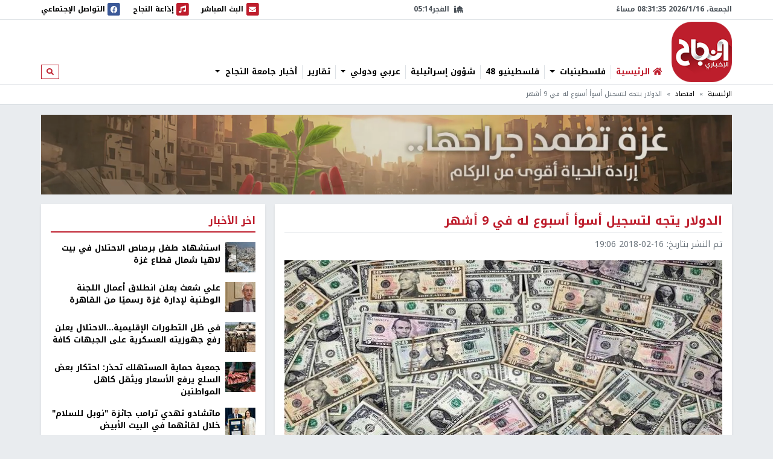

--- FILE ---
content_type: text/html; charset=utf-8
request_url: https://nn.najah.edu/news/Economy/2018/02/16/99896/
body_size: 12186
content:
<!DOCTYPE html>


<html lang="ar" dir="rtl">
<head>
    <meta charset="utf-8">
    <meta http-equiv="X-UA-Compatible" content="IE=edge">
    <meta name="viewport" content="width=device-width, initial-scale=1">
    
    
    
    
    <link rel="preconnect" href="//assets.nn.ps">
    <link rel="preconnect" href="//www.google-analytics.com">
    
    <link rel="preconnect" href="//rum-static.pingdom.net">
    <link rel="preconnect" href="//fonts.googleapis.com">



    <link rel="stylesheet" href="//fonts.googleapis.com/earlyaccess/notokufiarabic.css">
    <link rel="stylesheet" href="//fonts.googleapis.com/earlyaccess/notonaskharabic.css">

    
    <link rel="canonical" href="https://nn.najah.edu/news/Economy/2018/02/16/99896/" />



    <meta name="description" content="يتجه الدولار نحو أكبر خسارة أسبوعية في تسعة أشهر، رغم ارتفاعه خلال تعاملات اليوم الجمعة من أدنى مستوى له في أكثر من ثلاثة أعوام. ويعزو الخبراء تذبذب الدولار لعوامل مختلفة من بينها المخاوف من أن واشنطن قد تتبع استراتيجية خفض..." />
    <meta name="keywords" content="الدولار الامريكي" /> 
    <!-- Schema.org markup for Google+ -->
    
    

    <!-- Twitter Card data -->
    <meta name="twitter:card" content="summary_large_image">
    <meta name="twitter:site" content="@ANajahUni">
    <meta name="twitter:title" content="الدولار يتجه لتسجيل أسوأ أسبوع له في 9 أشهر">
    <meta name="twitter:description" content="يتجه الدولار نحو أكبر خسارة أسبوعية في تسعة أشهر، رغم ارتفاعه خلال تعاملات اليوم الجمعة من أدنى مستوى له في أكثر من ثلاثة أعوام. ويعزو الخبراء تذبذب الدولار لعوامل مختلفة من بينها المخاوف من أن واشنطن قد تتبع استراتيجية خفض...">
    <meta name="twitter:creator" content="@ANajahUni">
    <!-- Twitter summary card with large image must be at least 280x150px -->
    
        
		<meta name="twitter:image:src" content="https://assets.nn.najah.edu/CACHE/images/uploads/weblog/2018/02/16/5a86f635d43750c2728b45ac/854879c463345f36da35b590ac740450.jpg">
		<meta property="og:image" content="https://assets.nn.najah.edu/CACHE/images/uploads/weblog/2018/02/16/5a86f635d43750c2728b45ac/854879c463345f36da35b590ac740450.jpg" />
		<meta property="og:image:secure_url" content="https://assets.nn.najah.edu/CACHE/images/uploads/weblog/2018/02/16/5a86f635d43750c2728b45ac/854879c463345f36da35b590ac740450.jpg" />
		<meta property="og:image:width" content="1200" /> 
		<meta property="og:image:height" content="800" />
	

    <!-- Open Graph data -->
    <meta property="og:title" content="الدولار يتجه لتسجيل أسوأ أسبوع له في 9 أشهر" />
    <meta property="og:type" content="article" />
    <meta property="og:url" content="https://nn.najah.edu/news/Economy/2018/02/16/99896/" />
    <meta property="og:description" content="يتجه الدولار نحو أكبر خسارة أسبوعية في تسعة أشهر، رغم ارتفاعه خلال تعاملات اليوم الجمعة من أدنى مستوى له في أكثر من ثلاثة أعوام. ويعزو الخبراء تذبذب الدولار لعوامل مختلفة من بينها المخاوف من أن واشنطن قد تتبع استراتيجية خفض..." />
    <meta property="og:site_name" content="النجاح الإخباري" />
    <meta property="article:published_time" content="2018-02-16T19:06:24+02:00" />
    <meta property="article:modified_time" content="2018-02-16T19:06:24+02:00" />




    <title>الدولار يتجه لتسجيل أسوأ أسبوع له في 9 أشهر</title>
    
    <link type="text/css" href="/static/css/bundle_7f1615f92b91aa6b8c91.rtl.css" rel="stylesheet" />
    
    
    

<style>
	#local_elections {
		transition-property: color;
		transition-timing-function: cubic-bezier(0.4, 0, 0.2, 1);
		transition-duration: 150ms;

	}
</style>

    <link rel="apple-touch-icon" sizes="57x57" href="/static/weblog/img/favicon2/apple-icon-57x57.png">
    <link rel="apple-touch-icon" sizes="60x60" href="/static/weblog/img/favicon2/apple-icon-60x60.png">
    <link rel="apple-touch-icon" sizes="72x72" href="/static/weblog/img/favicon2/apple-icon-72x72.png">
    <link rel="apple-touch-icon" sizes="76x76" href="/static/weblog/img/favicon2/apple-icon-76x76.png">
    <link rel="apple-touch-icon" sizes="114x114" href="/static/weblog/img/favicon2/apple-icon-114x114.png">
    <link rel="apple-touch-icon" sizes="120x120" href="/static/weblog/img/favicon2/apple-icon-120x120.png">
    <link rel="apple-touch-icon" sizes="144x144" href="/static/weblog/img/favicon2/apple-icon-144x144.png">
    <link rel="apple-touch-icon" sizes="152x152" href="/static/weblog/img/favicon2/apple-icon-152x152.png">
    <link rel="apple-touch-icon" sizes="180x180" href="/static/weblog/img/favicon2/apple-icon-180x180.png">
    <link rel="icon" type="image/png" sizes="192x192" href="/static/weblog/img/favicon2/android-icon-192x192.png">
    <link rel="icon" type="image/png" sizes="32x32" href="/static/weblog/img/favicon2/favicon-32x32.png">
    <link rel="icon" type="image/png" sizes="96x96" href="/static/weblog/img/favicon2/favicon-96x96.png">
    <link rel="icon" type="image/png" sizes="16x16" href="/static/weblog/img/favicon2/favicon-16x16.png">
    <link rel="manifest" href="/static/weblog/img/favicon2/manifest.json">
    <meta name="msapplication-TileColor" content="#ffffff">
    <meta name="msapplication-TileImage" content="/static/weblog/img/favicon2/ms-icon-144x144.png">
    <meta name="theme-color" content="#ffffff">
    
    
    
    
    
    

<link rel="manifest" href="/push/manifest.json" />


<!-- <input type="hidden" name="csrfmiddlewaretoken" value="6QP5yWpfNvHtS6nJRpSM0ZUo1DuBrO34iRNsQeRj028JhtJUvtRyU4rQSaJqWjxy"> -->
<script type="aba9d36c3d02ed22432680f2-text/javascript">
    var django_infopush_js_dynamic_vars = {
        vapid_public_key: "BKCaMjGoOmLPO8oI4ipkrSqpU4uDaAVcxpUnA1-9QRIighnQLuvV_Z0ZiB5oeEGQgjbcXVpmcdWcglDgJgE7UXY",
        save_url: "/push/save/",
        deactivate_url: "/push/deactivate/",
        on_button_label: "Turn push notifications on",
        off_button_label: "Turn push notifications off"
    };
</script>
<script defer type="aba9d36c3d02ed22432680f2-text/javascript" src="/static/push/js/jstz.min.js?1" charset="utf-8"></script>
<script defer type="aba9d36c3d02ed22432680f2-text/javascript" src="/static/push/js/push.js?56" charset="utf-8"></script>

    

</head>
<body class="weblog theme-light ">
	






<form class="form-inline search-form d-none d-lg-block" action="/search/" method="get">
    <div id="modal-search" class="modal fade page-model modal-fullscreen" tabindex="-1" role="dialog">
      <div class="modal-dialog" role="document">
        <div class="modal-content">
          <div class="modal-header d-flex justify-content-between align-items-center">
            <h5 class="modal-title">ابحث</h5>
            <button type="button" class="close" data-dismiss="modal" aria-label="Close">
              <span aria-hidden="true">&times;</span>
            </button>
          </div>
          <div class="modal-body">
            <input type="text" name="q" class="form-control form-control-lg w-100" placeholder="ابحث" area-labelledby="search_form_label">
          </div>
          <div class="modal-footer">
            <button type="button" class="btn btn-secondary" data-dismiss="modal">الغاء</button>
            <button type="button" class="btn btn-primary">ابحث</button>
          </div>
        </div>
      </div>
    </div>
</form>

<div id="canvas">

    
    
    
    
        
        <div class="topbar border-bottom" id="topbar">
            
            <div id="widgets_bar" class="py-1 widgets-bar d-print-none">
                <div class="container">
                    <div class="d-flex justify-content-between align-items-center">
                        <div class="d-none d-lg-flex justify-content-start align-items-center">
                            <div id="nnpsClockDisplay"></div>
                        </div>
                        <div id="prayerTimes"  class="d-none d-lg-flex justify-content-center align-items-center" data-toggle="tooltip" data-placement="bottom" data-html="true" title="-">
                            <i class="fas fa-mosque mr-2"></i>
                            <div id="nextPrayerWrapper"><span id="nextPrayerTimeLabel"></span><span id="nextPrayerTime"></span></div>
                        </div>
			
			
                        <div class="d-flex justify-content-end align-items-center">
							
                            <a class="d-flex align-items-center" href="/nbc/live/" title="البث المباشر">
                                <span class="fa-stack text-primary">
                                  <i class="fas fa-square fa-stack-2x"></i>
                                  <i class="fas fa-envelope fa-stack-1x fa-inverse"></i>
                                </span>
                                <span class="d-none d-xl-inline"> البث المباشر</span><span class="sr-only sr-only-focusable">البث المباشر</span>
                            </a>
							



                            <a class="d-flex align-items-center ml-1 ml-lg-3" href="/najahfm/">
                                <span class="fa-stack text-primary">
                                  <i class="fas fa-square fa-stack-2x"></i>
                                  <i class="fas fa-music fa-stack-1x fa-inverse"></i>
                                </span>
                                <span class="d-none d-xl-inline"> إذاعة النجاح</span><span class="sr-only sr-only-focusable">إذاعة النجاح</span>
                            </a>
                            <a class="d-flex align-items-center ml-1 ml-lg-3" href="/social-media/">
                                <div id="socialLinkCarousel" class="carousel slide carousel-fade" data-ride="carousel" data-pause="false" data-interval="1000" style="width:29.61px;">
                                    <div class="carousel-inner">
                                        <div class="carousel-item link-facebook active">
                                            <span class="fa-stack">
                                              <i class="fas fa-square fa-stack-2x"></i>
                                              <i class="fab fa-facebook fa-stack-1x fa-inverse"></i>
                                            </span>
                                        </div>
                                        <div class="carousel-item link-twitter">
                                            <span class="fa-stack">
                                              <i class="fas fa-square fa-stack-2x"></i>
                                              <i class="fab fa-twitter fa-stack-1x fa-inverse"></i>
                                            </span>
                                        </div>
                                        <div class="carousel-item link-instagram">
                                            <span class="fa-stack">
                                              <i class="fas fa-square fa-stack-2x"></i>
                                              <i class="fab fa-instagram fa-stack-1x fa-inverse"></i>
                                            </span>
                                        </div>
                                        <div class="carousel-item link-youtube">
                                            <span class="fa-stack">
                                              <i class="fas fa-square fa-stack-2x"></i>
                                              <i class="fab fa-youtube fa-stack-1x fa-inverse"></i>
                                            </span>
                                        </div>
                                        <div class="carousel-item link-vimeo">
                                            <span class="fa-stack">
                                              <i class="fas fa-square fa-stack-2x"></i>
                                              <i class="fab fa-vimeo fa-stack-1x fa-inverse"></i>
                                            </span>
                                        </div>
                                    </div>
                                </div>
                                <div class="d-none d-lg-inline">
                                    التواصل الإجتماعي
                                </div>
                            </a>
                            <a class="text-red navbar-offcanvas-toggler ml-1 ml-lg-3 d-lg-none" href="#" data-toggle="offcanvas"
                                data-target="#navbarSupportedContent"
                                aria-controls="navbarSupportedContent" aria-expanded="false" aria-label="Toggle navigation">
                                <span class="fa-stack text-primary">
                                  <i class="fas fa-square fa-stack-2x"></i>
                                  <i class="fas fa-bars fa-stack-1x fa-inverse"></i>
                                </span>
                            </a>
                        </div>
                    </div>
                </div>
            </div>       
            <div class="container logo-container">
                <div class="d-flex flex-wrap justify-content-between align-items-center">
                    <div class="order-0 order-lg-0 d-flex justify-content-start align-items-center">
                       <a class="d-block logo order-0 order-lg-0" href="/" class="logo">النجاح الإخباري</a> 
		       
                        
                        
                    </div>
					
					<nav id="main_navbar" class="navbar navbar-expand-lg navbar-light navbar-weblog navbar-offcanvas align-self-end flex-fill ml-3 px-0 border-0">
						<div class="navbar-collapse offcanvas-collapse" id="navbarSupportedContent">
							<ul class="navbar-nav mr-auto">
								<li class="nav-item">
									<a href="/" class="nav-link" title="الرئيسية"><i class="fas fa-home text-primary"></i> <span class="text-primary">الرئيسية</span></a></li>
								
    
    	
        <li class="nav-item dropdown">
		<a href="#" class="nav-link dropdown-toggle" aria-haspopup="true" id="navitem-140440432993112" data-toggle="dropdown">
		    
		    فلسطينيات
		    
            </a>
            
                <div class="dropdown-menu" aria-labelledby="navitem-140440432993112">
                    <a class="dropdown-item" href="/news/Palestine/" >فلسطينيات</a>
                    <div class="dropdown-divider"></div>
                    


    <a class="dropdown-item" href="/news/Policy/" >&larr; سياسة</a>

    <a class="dropdown-item" href="/news/mhfzt/" >&larr; محافظات</a>


                </div>
            
        </li>
    
    	
        <li class="nav-item">
		<a href="/news/flstynyo-48/" class="nav-link">
		    
		    فلسطينيو 48
		    
            </a>
            
        </li>
    
    	
        <li class="nav-item">
		<a href="/news/israil/" class="nav-link">
		    
		    شؤون إسرائيلية
		    
            </a>
            
        </li>
    
    	
        <li class="nav-item dropdown">
		<a href="#" class="nav-link dropdown-toggle" aria-haspopup="true" id="navitem-140440433190952" data-toggle="dropdown">
		    
		    عربي ودولي
		    
            </a>
            
                <div class="dropdown-menu" aria-labelledby="navitem-140440433190952">
                    <a class="dropdown-item" href="/news/Arab_international/" >عربي ودولي</a>
                    <div class="dropdown-divider"></div>
                    


    <a class="dropdown-item" href="/news/international/" >&larr; شؤون دولية</a>

    <a class="dropdown-item" href="/news/Arabic/" >&larr; شؤون عربية</a>


                </div>
            
        </li>
    
    	
        <li class="nav-item">
		<a href="/news/Report-1/" class="nav-link">
		    
		    تقارير
		    
            </a>
            
        </li>
    
    	
        <li class="nav-item dropdown">
		<a href="#" class="nav-link dropdown-toggle" aria-haspopup="true" id="navitem-140440430606712" data-toggle="dropdown">
		    
		    أخبار جامعة النجاح
		    
            </a>
            
                <div class="dropdown-menu" aria-labelledby="navitem-140440430606712">
                    <a class="dropdown-item" href="/news/Alnajah/" >أخبار جامعة النجاح</a>
                    <div class="dropdown-divider"></div>
                    


    <a class="dropdown-item" href="/news/Alnajah-news/" >&larr; أخبار جامعة النجاح</a>


                </div>
            
        </li>
    

							</ul>
							<form class="form-inline form-navbar-search d-none d-lg-inline-block">
								<button class="btn btn-outline-primary btn-sm" type="button" data-toggle="modal" data-target="#modal-search">
									<i class="fas fa-search"></i><span class="sr-only sr-only-focusable">ابحث</span>
								</button>
							</form>
						</div>
					</nav>                
					
                    
                        
<div data-django-ads-zone="(1) header" data-django-ads-extra-classes="mt-lg-0 order-3 order-lg-1 d-print-none"></div>


                    








                </div>
            </div>
            
                
                
                    <div class="breadcrumb-wrapper border-top">
                        <div class="container d-print-none">
                            

<nav aria-label="breadcrumb" role="navigation">
    <ol class="breadcrumb small">
        
            
                <li class="breadcrumb-item"><a href="/">الرئيسية</a></li>
            
        
            
                <li class="breadcrumb-item"><a href="/news/Economy/">اقتصاد</a></li>
            
        
            
                <li class="breadcrumb-item active">الدولار يتجه لتسجيل أسوأ أسبوع له في 9 أشهر</li>
            
        
    </ol>
</nav>

                        </div>
                    </div>
                
                
            
            </div>
        </div>
        
        
        
        <div class="container d-print-none">
            


        </div>
        <div class="page pt-3">
            
            
                
                    <div class="container d-flex jusitfy-content-start align-items-stretch mb-3">
                        <div class="flex-grow-1">
							<video autoplay loop muted inline class="d-block w-100">
                                
								<source src="/static/gaza_2024.mp4" type="video/mp4">
								
                                
							</video>
                        </div>
                        
                        
                </div>
                
            
            
            
                <div class="container">
                    
    
    <div class="row">
        <div class="col-md-16 print-full-width">
            <div itemscope itemtype="http://schema.org/Article" class="content-wrapper mb-3">
                <meta itemprop="url" content="https://nn.najah.edu/news/Economy/2018/02/16/99896/">
                <meta itemprop="description" content="يتجه الدولار نحو أكبر خسارة أسبوعية في تسعة أشهر، رغم ارتفاعه خلال تعاملات اليوم الجمعة من أدنى مستوى له في أكثر من ثلاثة أعوام. ويعزو الخبراء تذبذب الدولار لعوامل مختلفة من بينها المخاوف من أن واشنطن قد تتبع استراتيجية خفض...">
				
					
<h1 itemprop="name" class="content-title mb-2 pb-2">الدولار يتجه لتسجيل أسوأ أسبوع له في 9 أشهر</h1>
<div class="mb-3"><ul class="list-inline text-muted small margin-b-0"><li class="list-inline-item">تم النشر بتاريخ: <span itemprop="datePublished" content="2018-02-16 19:06" class="date-info ltr-wrapper">2018-02-16 19:06</span></li></ul></div>

				
				
					

    <div class="post-thumbnail text-center mb-2">
        
        <img itemprop="image" src="https://assets.nn.najah.edu/CACHE/images/uploads/weblog/2018/02/16/5a86f635d43750c2728b45ac/c6e1b743d41d127d68666a0eb3b8ca27.jpg" class="post-thumbnail-img img-fluid w-100" alt="الدولار يتجه لتسجيل أسوأ أسبوع له في 9 أشهر" />
    </div>
    


				
				
					

    
        <div class="pt-2 pb-2 d-print-none social-buttons-wrapper">
            <a title="Share on Facebook" target="_blank" rel="noreferrer" class="btn-ss btn-ss-facebook" href="https://www.facebook.com/sharer.php?u=https%3A%2F%2Fnn.najah.edu%2F252W%2F"><i class="fab fa-facebook"></i></a>
            <a title="Share on Google Plus" target="_blank" rel="noreferrer" class="btn-ss btn-ss-googleplus" href="https://plus.google.com/share?url=https%3A//nn.najah.edu/252W/"><i class="fab fa-google-plus"></i></a>
            <a title="Share on Twitter" target="_blank" rel="noreferrer" class="btn-ss btn-ss-twitter" href="https://twitter.com/share?url=https%3A%2F%2Fnn.najah.edu%2F252W%2F&amp;text=%D8%A7%D9%84%D8%AF%D9%88%D9%84%D8%A7%D8%B1%20%D9%8A%D8%AA%D8%AC%D9%87%20%D9%84%D8%AA%D8%B3%D8%AC%D9%8A%D9%84%20%D8%A3%D8%B3%D9%88%D8%A3%20%D8%A3%D8%B3%D8%A8%D9%88%D8%B9%20%D9%84%D9%87%20%D9%81%D9%8A%209%20%D8%A3%D8%B4%D9%87%D8%B1"><i class="fab fa-twitter"></i></a>
            <a title="Share on Pinterest" class="btn-ss btn-ss-pinterest" href="javascript:void((function()%7Bvar%20e=document.createElement('script');e.setAttribute('type','text/javascript');e.setAttribute('charset','UTF-8');e.setAttribute('src','https://assets.pinterest.com/js/pinmarklet.js?r='+Math.random()*99999999);document.body.appendChild(e)%7D)());"><i class="fab fa-pinterest"></i></a>
            <a title="Share on WhatsApp" class="btn-ss btn-ss-whatsapp" href="whatsapp://send?text=%D8%A7%D9%84%D8%AF%D9%88%D9%84%D8%A7%D8%B1%20%D9%8A%D8%AA%D8%AC%D9%87%20%D9%84%D8%AA%D8%B3%D8%AC%D9%8A%D9%84%20%D8%A3%D8%B3%D9%88%D8%A3%20%D8%A3%D8%B3%D8%A8%D9%88%D8%B9%20%D9%84%D9%87%20%D9%81%D9%8A%209%20%D8%A3%D8%B4%D9%87%D8%B1https%3A%2F%2Fnn.najah.edu%2F252W%2F"><i class="fab fa-whatsapp"></i></a>
            <a title="Print" class="btn-ss btn-ss-print" href="javascript:;" onclick="if (!window.__cfRLUnblockHandlers) return false; window.print()" data-cf-modified-aba9d36c3d02ed22432680f2-=""><i class="fas fa-print"></i></a>
            
        </div>
    


				
                
				
					
<div class="content-body">
    
    <div class="my-3">
        
<div data-django-ads-zone="(9) content_top" data-django-ads-extra-classes=""></div>


    </div>
    <div itemprop="articleBody" class="content post-content">
        <p dir="RTL" style="margin-left:0cm; margin-right:0cm; text-align:right"><span class="text-primary"><b>النجاح الإخباري - </b></span>يتجه الدولار نحو أكبر خسارة أسبوعية في تسعة أشهر، رغم ارتفاعه خلال تعاملات اليوم الجمعة من أدنى مستوى له في أكثر من ثلاثة أعوام.</p>
<p dir="RTL" style="margin-left:0cm; margin-right:0cm; text-align:right">ويعزو الخبراء تذبذب الدولار لعوامل مختلفة من بينها المخاوف من أن واشنطن قد تتبع استراتيجية خفض الدولار بهدف تحفيز صادراتها، إلى جانب تآكل عائد العملة في وقت تقلص فيه بعض الدول التيسير النقدي.</p>
<p dir="RTL" style="margin-left:0cm; margin-right:0cm; text-align:right">وبينما، انخفضت عوائد سندات الخزانة الأمريكية دون مستوى 2.9 بالمئة يومالجمعة، ارتفع الدولار ليربح مؤشره 0.3 بالمئة، وانخفض اليورو دون 1.25 دولار من أعلى مستوى في ثلاث سنوات.</p>
<p dir="RTL" style="margin-left:0cm; margin-right:0cm; text-align:right">ويتجه مؤشر الدولار، الذي يقيس أداء العملة الأمريكية أمام سلة عملات أجنبية، لتسجيل انخفاض 1.8 بالمئة في أسبوع، ما يعد أكبر انخفاض له منذ مايو/أيار 2017.</p>
    </div>
    <div class="my-3">
        
<div data-django-ads-zone="(10) content_below" data-django-ads-extra-classes=""></div>


    </div>
</div>   
<dl>
    <dt>رابط قصير</dt>
    
        <dd><a href="https://nn.najah.edu/252W/" title="الدولار يتجه لتسجيل أسوأ أسبوع له في 9 أشهر" rel="nofollow" class="ltr-wrapper with-copy-btn">https://nn.najah.edu/252W/</a></dd>
    
    
    
        
            <dt>الكلمات المفتاحية</dt>
            <dd>
                <div class="keywords-wrapper d-flex justify-content-start align-items-center"><a class="keyword border border-dark text-dark py-2 px-3 mr-2"
                               href="/keyword/ldwlr-lmryky/"
                               title="الدولار الامريكي"
                            >

                                الدولار الامريكي
                            </a></div>
            </dd>
        
    
    
</dl>
 <hr class="mb-5"/>


				











            </div>
			
				


    
    


			
			<div id="prevArticleId" data-id="99816"></div>
			<div id="prevArticleAnchor"></div>
        </div>
        <div class="col-md-8 d-print-none">
            










<div class="content-sidebar d-print-none">
    
<div data-django-ads-zone="(11) sidebar_top" data-django-ads-extra-classes=""></div>


    <div class="block block-red mb-3">
        <div class="block-header">
            <h2 class="block-title"><span>اخر الأخبار</span></h2>
        </div>
        <div class="block-body">
            
            
                
    <div class="media pb-2 mb-2 border-bottom">
        <div class="mr-2">
            <a href="/news/Palestine/2026/01/16/546031/" title="استشهاد طفل برصاص الاحتلال في بيت لاهيا شمال قطاع غزة">
                
                    
                        
                        <img src="https://assets.nn.najah.edu/CACHE/images/uploads/weblog/2026/01/16/14e54ecd3ca89567ebf0e2a7f5a9de9f/4bc4e4497cdb38c2aa27b06906fa7411.jpg" class="media-object img-fluid" alt="استشهاد طفل برصاص الاحتلال في بيت لاهيا شمال قطاع غزة" rel="preload" as="image" />
                    
                
            </a>
        </div>
        <div class="media-body">
            <div class="media-meta">
                <a class="media-title" href="/news/Palestine/2026/01/16/546031/" title="استشهاد طفل برصاص الاحتلال في بيت لاهيا شمال قطاع غزة" class="post-teaser-title">استشهاد طفل برصاص الاحتلال في بيت لاهيا شمال قطاع غزة</a>
            </div>
        </div>
    </div>
            
                
    <div class="media pb-2 mb-2 border-bottom">
        <div class="mr-2">
            <a href="/news/Gaza/2026/01/16/546034/" title="علي شعث يعلن انطلاق أعمال اللجنة الوطنية لإدارة غزة رسميًا من القاهرة">
                
                    
                        
                        <img src="https://assets.nn.najah.edu/CACHE/images/uploads/weblog/2026/01/16/lucswidvat_1768568444/22b818fc3fae83d2dfa2eda12914479e.jpg" class="media-object img-fluid" alt="علي شعث يعلن انطلاق أعمال اللجنة الوطنية لإدارة غزة رسميًا من القاهرة" rel="preload" as="image" />
                    
                
            </a>
        </div>
        <div class="media-body">
            <div class="media-meta">
                <a class="media-title" href="/news/Gaza/2026/01/16/546034/" title="علي شعث يعلن انطلاق أعمال اللجنة الوطنية لإدارة غزة رسميًا من القاهرة" class="post-teaser-title">علي شعث يعلن انطلاق أعمال اللجنة الوطنية لإدارة غزة رسميًا من القاهرة</a>
            </div>
        </div>
    </div>
            
                
    <div class="media pb-2 mb-2 border-bottom">
        <div class="mr-2">
            <a href="/news/israil/2026/01/16/546037/" title="في ظل التطورات الإقليمية...الاحتلال يعلن رفع جهوزيته العسكرية على الجبهات كافة">
                
                    
                        
                        <img src="https://assets.nn.najah.edu/CACHE/images/uploads/weblog/2026/01/16/doc-34r89fe-1715970343/ade2b97b4e79e8b256fc7c5e3eba55e1.jpg" class="media-object img-fluid" alt="في ظل التطورات الإقليمية...الاحتلال يعلن رفع جهوزيته العسكرية على الجبهات كافة" rel="preload" as="image" />
                    
                
            </a>
        </div>
        <div class="media-body">
            <div class="media-meta">
                <a class="media-title" href="/news/israil/2026/01/16/546037/" title="في ظل التطورات الإقليمية...الاحتلال يعلن رفع جهوزيته العسكرية على الجبهات كافة" class="post-teaser-title">في ظل التطورات الإقليمية...الاحتلال يعلن رفع جهوزيته العسكرية على الجبهات كافة</a>
            </div>
        </div>
    </div>
            
                
    <div class="media pb-2 mb-2 border-bottom">
        <div class="mr-2">
            <a href="/news/Report-1/2026/01/16/546043/" title="جمعية حماية المستهلك تحذر: احتكار بعض السلع يرفع الأسعار ويثقل كاهل المواطنين">
                
                    
                        
                        <img src="https://assets.nn.najah.edu/CACHE/images/uploads/weblog/2026/01/16/00000000000000000000002030/1cc6b4054ade6506691067df5bc106f2.jpeg" class="media-object img-fluid" alt="جمعية حماية المستهلك تحذر: احتكار بعض السلع يرفع الأسعار ويثقل كاهل المواطنين" rel="preload" as="image" />
                    
                
            </a>
        </div>
        <div class="media-body">
            <div class="media-meta">
                <a class="media-title" href="/news/Report-1/2026/01/16/546043/" title="جمعية حماية المستهلك تحذر: احتكار بعض السلع يرفع الأسعار ويثقل كاهل المواطنين" class="post-teaser-title">جمعية حماية المستهلك تحذر: احتكار بعض السلع يرفع الأسعار ويثقل كاهل المواطنين</a>
            </div>
        </div>
    </div>
            
                
    <div class="media pb-2 mb-2 border-bottom">
        <div class="mr-2">
            <a href="/news/international/2026/01/16/546024/" title="ماتشادو تهدي ترامب جائزة &quot;نوبل للسلام&quot; خلال لقائهما في البيت الأبيض">
                
                    
                        
                        <img src="https://assets.nn.najah.edu/CACHE/images/uploads/weblog/2026/01/16/img_20260116_125825_171/76b8f7a900d691394e2b8c1aa934ec90.jpg" class="media-object img-fluid" alt="ماتشادو تهدي ترامب جائزة &quot;نوبل للسلام&quot; خلال لقائهما في البيت الأبيض" rel="preload" as="image" />
                    
                
            </a>
        </div>
        <div class="media-body">
            <div class="media-meta">
                <a class="media-title" href="/news/international/2026/01/16/546024/" title="ماتشادو تهدي ترامب جائزة &quot;نوبل للسلام&quot; خلال لقائهما في البيت الأبيض" class="post-teaser-title">ماتشادو تهدي ترامب جائزة &quot;نوبل للسلام&quot; خلال لقائهما في البيت الأبيض</a>
            </div>
        </div>
    </div>
            
                
    <div class="media pb-2 mb-2 border-bottom">
        <div class="mr-2">
            <a href="/news/Gaza/2026/01/16/546059/" title="مسؤول أممي: إزالة أنقاض غزة قد تستغرق 7 سنوات">
                
                    
                        
                        <img src="https://assets.nn.najah.edu/CACHE/images/uploads/weblog/2026/01/16/6969ebdf166b4/9511ab5db7b370c63b039de5e11d714c.jpg" class="media-object img-fluid" alt="مسؤول أممي: إزالة أنقاض غزة قد تستغرق 7 سنوات" rel="preload" as="image" />
                    
                
            </a>
        </div>
        <div class="media-body">
            <div class="media-meta">
                <a class="media-title" href="/news/Gaza/2026/01/16/546059/" title="مسؤول أممي: إزالة أنقاض غزة قد تستغرق 7 سنوات" class="post-teaser-title">مسؤول أممي: إزالة أنقاض غزة قد تستغرق 7 سنوات</a>
            </div>
        </div>
    </div>
            
                
    <div class="media pb-2 mb-2 border-bottom">
        <div class="mr-2">
            <a href="/news/Arabic/2026/01/16/546057/" title="الرئيس السوري يصدر مرسومًا يعترف بالكرد ويمنحهم حقوقًا لغوية ووطنية كاملة">
                
                    
                        
                        <img src="https://assets.nn.najah.edu/CACHE/images/uploads/weblog/2026/01/16/6967b4d0423604443c193c1c/3aab47375ef3fc05c62e8c0fcb95c537.jpg" class="media-object img-fluid" alt="الرئيس السوري يصدر مرسومًا يعترف بالكرد ويمنحهم حقوقًا لغوية ووطنية كاملة" rel="preload" as="image" />
                    
                
            </a>
        </div>
        <div class="media-body">
            <div class="media-meta">
                <a class="media-title" href="/news/Arabic/2026/01/16/546057/" title="الرئيس السوري يصدر مرسومًا يعترف بالكرد ويمنحهم حقوقًا لغوية ووطنية كاملة" class="post-teaser-title">الرئيس السوري يصدر مرسومًا يعترف بالكرد ويمنحهم حقوقًا لغوية ووطنية كاملة</a>
            </div>
        </div>
    </div>
            
        </div>
    </div>
    



            
<div data-django-ads-zone="(12) sidebar" data-django-ads-extra-classes="mb-3"></div>










    
<div data-django-ads-zone="(13) sidebar_bottom" data-django-ads-extra-classes="mb-3"></div>


    
    
		
		
			
<div class="block block-red mb-3">
    
    <div class="block-header d-flex justify-content-between align-items-center">
        <h2 class="block-title">
            <a href="/news/Alnajah/">
                
                    
                
                أخبار جامعة النجاح
            </a>
        </h2>
        
        
        
        
    </div>
    
    <div class="block-body">
        
    
    <div class="row">
        
            <div class="col-12">
                
<div class="thumb">
    
        
            <a class="thumb-img embed-responsive embed-responsive-240by135" href="/news/Alnajah-news/2026/01/01/544553/" title="وزير الاتصالات والاقتصاد الرقمي ووفد من الوزارة يزور جامعة النجاح لتعزيز الشراكة">
                
                    
                    
                        <img data-src="https://assets.nn.najah.edu/CACHE/images/uploads/weblog/2026/01/01/607981472_1299681892195646_4331019262039774213_n/5a6913f582c2dcb76ad99c44f5b8641e.jpg" class="embed-responsive-item" alt="وزير الاتصالات والاقتصاد الرقمي ووفد من الوزارة يزور جامعة النجاح لتعزيز الشراكة" />
                    


                
            </a>
        
        
    
    <div class="thumb-meta">
        
            <a href="/news/Alnajah-news/" class="thumb-category">أخبار جامعة النجاح</a>
        
        
    </div>
    <div class="thumb-content">
        <a href="/news/Alnajah-news/2026/01/01/544553/" class="thumb-title">
            
            وزير الاتصالات والاقتصاد الرقمي ووفد من الوزارة يزور جامعة النجاح لتعزيز الشراكة
        </a>
        
        
    </div>
</div>
            </div>
        
            <div class="col-12">
                
<div class="thumb">
    
        
            <a class="thumb-img embed-responsive embed-responsive-240by135" href="/news/Alnajah-news/2025/12/29/544231/" title="جامعة النجاح تحقق ثلاثة مراكز متميزة في أولمبياد اللغة الإنجليزية (ELO)">
                
                    
                    
                        <img data-src="https://assets.nn.najah.edu/CACHE/images/uploads/weblog/2025/12/29/c1918290-39ce-4b9d-a0e1-52b8c07a97f7/c899fa12f536811f7f128e4986b22d44.jfif" class="embed-responsive-item" alt="جامعة النجاح تحقق ثلاثة مراكز متميزة في أولمبياد اللغة الإنجليزية (ELO)" />
                    


                
            </a>
        
        
    
    <div class="thumb-meta">
        
            
        
        
    </div>
    <div class="thumb-content">
        <a href="/news/Alnajah-news/2025/12/29/544231/" class="thumb-title">
            
            جامعة النجاح تحقق ثلاثة مراكز متميزة في أولمبياد اللغة الإنجليزية (ELO)
        </a>
        <div class="small text-muted">منذ 3 ثواني</div>
        
    </div>
</div>
            </div>
        
            <div class="col-12">
                
<div class="thumb">
    
        
            <a class="thumb-img embed-responsive embed-responsive-240by135" href="/news/Alnajah-news/2025/12/25/543911/" title="طالبة النجاح رشا أبو كشك تنافس على جائزة أفضل أطروحة دكتوراه في فرنسا">
                
                    
                    
                        <img data-src="https://assets.nn.najah.edu/CACHE/images/uploads/weblog/2025/12/25/mshrk_ldktwrh_hdyljpg__1320x740_q95_crop_subsampling-2_upscale/1960a1842ccc0decaed572dcde8a3358.jpg" class="embed-responsive-item" alt="طالبة النجاح رشا أبو كشك تنافس على جائزة أفضل أطروحة دكتوراه في فرنسا" />
                    


                
            </a>
        
        
    
    <div class="thumb-meta">
        
            
        
        
    </div>
    <div class="thumb-content">
        <a href="/news/Alnajah-news/2025/12/25/543911/" class="thumb-title">
            
            طالبة النجاح رشا أبو كشك تنافس على جائزة أفضل أطروحة دكتوراه في فرنسا
        </a>
        <div class="small text-muted">منذ 2 ساعة</div>
        
    </div>
</div>
            </div>
        
            <div class="col-12">
                
<div class="thumb">
    
        
            <a class="thumb-img embed-responsive embed-responsive-240by135" href="/news/Alnajah-news/2025/12/24/543833/" title="جامعة النجاح تنظم يوم الجمعة &quot;ماراثون النجاح الوطني الثالث 2025&quot; بمشاركة واسعة">
                
                    
                    
                        <img data-src="https://assets.nn.najah.edu/CACHE/images/uploads/weblog/2025/12/24/600305398_1291728996324269_3686927975779751031_n/e899372e72facd2ab11646f5cf24fc55.jpg" class="embed-responsive-item" alt="جامعة النجاح تنظم يوم الجمعة &quot;ماراثون النجاح الوطني الثالث 2025&quot; بمشاركة واسعة" />
                    


                
            </a>
        
        
    
    <div class="thumb-meta">
        
            
        
        
    </div>
    <div class="thumb-content">
        <a href="/news/Alnajah-news/2025/12/24/543833/" class="thumb-title">
            
            جامعة النجاح تنظم يوم الجمعة "ماراثون النجاح الوطني الثالث 2025" بمشاركة واسعة
        </a>
        <div class="small text-muted">منذ 4 دقيقة</div>
        
    </div>
</div>
            </div>
        
    </div>
    

    </div>
</div>

		
			
<div class="block block-red mb-3">
    
    <div class="block-header d-flex justify-content-between align-items-center">
        <h2 class="block-title">
            <a href="/news/Report-1/">
                
                    
                
                تقارير
            </a>
        </h2>
        
        
        
        
    </div>
    
    <div class="block-body">
        
    
        
<div class="media d-flex justify-content-between align-items-top">
    <div class="media-img mr-1">
        
            
                <a href="/news/Report-1/2026/01/16/546043/" class="embed-responsive embed-responsive-160by120">
                    
                        
                        <img data-src="https://assets.nn.najah.edu/CACHE/images/uploads/weblog/2026/01/16/00000000000000000000002030/46d37b55599583c21ed4d96236ccabf5.jpeg" class="embed-responsive-item w-100" alt="جمعية حماية المستهلك تحذر: احتكار بعض السلع يرفع الأسعار ويثقل كاهل المواطنين" r/>
                    
                </a>
            
            
        
        
            <a href="/news/Report-1/" class="media-category">تقارير</a>
        
    </div>
    <div class="media-meta flex-grow-1">
        <a href="/news/Report-1/2026/01/16/546043/" class="media-title">
            جمعية حماية المستهلك تحذر: احتكار بعض السلع يرفع الأسعار ويثقل كاهل المواطنين
        </a>
        <div class="small text-muted">منذ 3 دقيقة</div>
        
    </div>
</div>

    
        
<div class="media d-flex justify-content-between align-items-top">
    <div class="media-img mr-1">
        
            
                <a href="/news/Report-1/2026/01/14/545816/" class="embed-responsive embed-responsive-160by120">
                    
                        
                        <img data-src="https://assets.nn.najah.edu/CACHE/images/uploads/weblog/2026/01/14/9afc9ae0-a1f9-11f0-b741-177e3e2c2fc7jpg/6d201bc9e5797d64656eaaacbfd643a1.jpg" class="embed-responsive-item w-100" alt="ترمب يُعلن اليوم تشكيل «لجنة إدارة غزة»... وعقبات كبرى تواجه خططه الطموحة" r/>
                    
                </a>
            
            
        
        
            <a href="/news/Report-1/" class="media-category">تقارير</a>
        
    </div>
    <div class="media-meta flex-grow-1">
        <a href="/news/Report-1/2026/01/14/545816/" class="media-title">
            ترمب يُعلن اليوم تشكيل «لجنة إدارة غزة»... وعقبات كبرى تواجه خططه الطموحة
        </a>
        <div class="small text-muted">منذ دقيقة</div>
        
    </div>
</div>

    
        
<div class="media d-flex justify-content-between align-items-top">
    <div class="media-img mr-1">
        
            
                <a href="/news/Report-1/2026/01/13/545730/" class="embed-responsive embed-responsive-160by120">
                    
                        
                        <img data-src="https://assets.nn.najah.edu/CACHE/images/uploads/weblog/2026/01/13/thumbs_b_c_e95f0fbe7e97525328da121bf30d1c90-2/22d0683d5362a19f2c54cadf0ff6a2e8.jpg" class="embed-responsive-item w-100" alt="أمجد الشّوا للنجاح: إدخال البيوت المتنقلة مطلب عاجل لإنقاذ النازحين في غزة" r/>
                    
                </a>
            
            
        
        
            <a href="/news/Report-1/" class="media-category">تقارير</a>
        
    </div>
    <div class="media-meta flex-grow-1">
        <a href="/news/Report-1/2026/01/13/545730/" class="media-title">
            أمجد الشّوا للنجاح: إدخال البيوت المتنقلة مطلب عاجل لإنقاذ النازحين في غزة
        </a>
        <div class="small text-muted">منذ 31 ثانية</div>
        
    </div>
</div>

    

    </div>
</div>

		
			
<div class="block block-red mb-3">
    
    <div class="block-header d-flex justify-content-between align-items-center">
        <h2 class="block-title">
            <a href="/news/Special/">
                
                    
                
                تصريحات خاصة
            </a>
        </h2>
        
        
        
        
    </div>
    
    <div class="block-body">
        
    
    <div class="row">
        
            <div class="col-12">
                
<div class="thumb">
    
        
            <a class="thumb-img embed-responsive embed-responsive-240by135" href="/news/Special/2025/12/03/541734/" title="مؤتمر العمارة الأوّل في بيت لحم.. إيهاب بسيسو: العمارة فلسفة وجود ومقاومة وطنية">
                
                    
                    
                        <img data-src="https://assets.nn.najah.edu/CACHE/images/uploads/weblog/2025/12/03/8-45-2048x1638/09f2e8210d6123bfb2b6a73a37f22ab9.jpg" class="embed-responsive-item" alt="مؤتمر العمارة الأوّل في بيت لحم.. إيهاب بسيسو: العمارة فلسفة وجود ومقاومة وطنية" />
                    


                
            </a>
        
        
    
    <div class="thumb-meta">
        
            <a href="/news/Special/" class="thumb-category">تصريحات خاصة</a>
        
        
    </div>
    <div class="thumb-content">
        <a href="/news/Special/2025/12/03/541734/" class="thumb-title">
            
            مؤتمر العمارة الأوّل في بيت لحم.. إيهاب بسيسو: العمارة فلسفة وجود ومقاومة وطنية
        </a>
        <div class="small text-muted">1 شهر ago</div>
        
    </div>
</div>
            </div>
        
            <div class="col-12">
                
<div class="thumb">
    
        
            <a class="thumb-img embed-responsive embed-responsive-240by135" href="/news/Special/2025/12/02/541630/" title="محافظ طوباس للنجاح: الاحتلال يستكمل مشاريع الضم وخسائر بالملايين جراء العدوان">
                
                    
                    
                        <img data-src="https://assets.nn.najah.edu/CACHE/images/uploads/weblog/2025/12/02/image-15/184488c727147179e55c2b1b22d5c9d0.jpg" class="embed-responsive-item" alt="محافظ طوباس للنجاح: الاحتلال يستكمل مشاريع الضم وخسائر بالملايين جراء العدوان" />
                    


                
            </a>
        
        
    
    <div class="thumb-meta">
        
            <a href="/news/Special/" class="thumb-category">تصريحات خاصة</a>
        
        
    </div>
    <div class="thumb-content">
        <a href="/news/Special/2025/12/02/541630/" class="thumb-title">
            
            محافظ طوباس للنجاح: الاحتلال يستكمل مشاريع الضم وخسائر بالملايين جراء العدوان
        </a>
        <div class="small text-muted">1 شهر ago</div>
        
    </div>
</div>
            </div>
        
            <div class="col-12">
                
<div class="thumb">
    
        
            <a class="thumb-img embed-responsive embed-responsive-240by135" href="/news/Special/2025/12/01/541478/" title="بلدية طوباس: اقتحامات الاحتلال المتكررة خلّفت خسائر تفوق 15 مليون شيكل">
                
                    
                    
                        <img data-src="https://assets.nn.najah.edu/CACHE/images/uploads/weblog/2025/12/01/f8d23b15cb5d4108db32365384dcbc2a-1764435713/ad598c606ea3d925c81cb5476f190096.jpg" class="embed-responsive-item" alt="بلدية طوباس: اقتحامات الاحتلال المتكررة خلّفت خسائر تفوق 15 مليون شيكل" />
                    


                
            </a>
        
        
    
    <div class="thumb-meta">
        
            <a href="/news/Special/" class="thumb-category">تصريحات خاصة</a>
        
        
    </div>
    <div class="thumb-content">
        <a href="/news/Special/2025/12/01/541478/" class="thumb-title">
            
            بلدية طوباس: اقتحامات الاحتلال المتكررة خلّفت خسائر تفوق 15 مليون شيكل
        </a>
        <div class="small text-muted">1 شهر ago</div>
        
    </div>
</div>
            </div>
        
            <div class="col-12">
                
<div class="thumb">
    
        
            <a class="thumb-img embed-responsive embed-responsive-240by135" href="/news/Special/2025/11/28/541229/" title="منصور : الاحتلال يتبنى عقيدة أمنية جديدة تشكّلت بالكامل بعد السابع من أكتوبر">
                
                    
                    
                        <img data-src="https://assets.nn.najah.edu/CACHE/images/uploads/weblog/2025/11/28/6666/e7a21a7b9eb2a3c7df4cd1518bd7b12d.jpg" class="embed-responsive-item" alt="منصور : الاحتلال يتبنى عقيدة أمنية جديدة تشكّلت بالكامل بعد السابع من أكتوبر" />
                    


                
            </a>
        
        
    
    <div class="thumb-meta">
        
            <a href="/news/Special/" class="thumb-category">تصريحات خاصة</a>
        
        
    </div>
    <div class="thumb-content">
        <a href="/news/Special/2025/11/28/541229/" class="thumb-title">
            
            منصور : الاحتلال يتبنى عقيدة أمنية جديدة تشكّلت بالكامل بعد السابع من أكتوبر
        </a>
        <div class="small text-muted">1 شهر ago</div>
        
    </div>
</div>
            </div>
        
    </div>
    

    </div>
</div>

		
	
</div>

        </div>
    </div>

    
    
    
    
    
    


                </div>
            
        </div>

        <div id="footerTopWrapper" class="d-print-none">
            
            
            
            
            
            
        </div>


        <footer class="footer d-block pt-3 pt-lg-5 pb-0 d-print-none">
            <div class="container">
                <div class="footer-logo-wrapper mb-3 d-lg-flex justify-content-start align-items-stretch">
                    <a href="/" class="footer-logo d-block mx-auto mx-lg-0 mr-lg-5 mb-3 mb-lg-0">النجاح الإخباري</a>
                    <div class="flex-grow-1 d-flex align-items-stretch mb-3 mb-lg-0">
                        <ul class="row list-unstyled mb-0 text-center text-lg-left">
                            

    <li class="col-12 col-md-8 col-lg-6 ">
        <a href="/news/Palestine/" title="فلسطينيات">
            فلسطينيات
        </a>
    </li>

    <li class="col-12 col-md-8 col-lg-6 ">
        <a href="/news/flstynyo-48/" title="فلسطينيو 48">
            فلسطينيو 48
        </a>
    </li>

    <li class="col-12 col-md-8 col-lg-6 ">
        <a href="/news/israil/" title="شؤون إسرائيلية">
            شؤون إسرائيلية
        </a>
    </li>

    <li class="col-12 col-md-8 col-lg-6 ">
        <a href="/news/Arab_international/" title="عربي ودولي">
            عربي ودولي
        </a>
    </li>

    <li class="col-12 col-md-8 col-lg-6 ">
        <a href="/news/Report-1/" title="تقارير">
            تقارير
        </a>
    </li>

    <li class="col-12 col-md-8 col-lg-6 ">
        <a href="/news/Alnajah/" title="أخبار جامعة النجاح">
            أخبار جامعة النجاح
        </a>
    </li>


                        </ul>
                    </div>
                    
                    <div class="d-flex justify-content-center d-lg-block">
                        

<form  action="/newsletter/subscribe/" method="post" > <input type="hidden" name="csrfmiddlewaretoken" value="6QP5yWpfNvHtS6nJRpSM0ZUo1DuBrO34iRNsQeRj028JhtJUvtRyU4rQSaJqWjxy"> <div class="mb-3">إشترك بالنشرة الإخبارية لتصلك اخر الأخبار</div><div  
    class="d-flex justify-content-start align-items-start" > <div id="div_id_email" class="form-group"> <label for="id_email" class="sr-only requiredField">
                البريد الإلكتروني
            </label> <input type="email" name="email" maxlength="254" class="emailinput form-control" placeholder="البريد الإلكتروني" required id="id_email"> </div> <input type="submit"
    name="submit"
    value="إشترك"
    
        class="btn btn-primary btn-primary ml-1"
        id="submit-id-submit"
    
    
    />

</div> </form>

                    </div>
                </div>
                <div class="text-center mb-3">
                    <a class="btn btn-facebook btn-sm" href="https://www.facebook.com/AlnajahNews" title="Facebook" target="_blank" rel="noreferrer">
                        <i class="fab fa-fw fa-facebook"></i>
                    </a>
                    <a class="btn btn-instagram btn-sm" href="https://www.instagram.com/najahnews/" title="Instagram" target="_blank" rel="noreferrer">
                        <i class="fab fa-fw fa-instagram"></i>
                    </a>
                    <a class="btn btn-twitter btn-sm" href="https://twitter.com/newsnajah" title="Twitter" target="_blank" rel="noreferrer">
                        <i class="fab fa-fw fa-twitter"></i>
                    </a>
                    <a class="btn btn-twitter btn-sm" href="https://t.me/NajahChannel" title="Telegram" target="_blank" rel="noreferrer">
                        <i class="fab fa-fw fa-telegram"></i>
                    </a>
                    <a class="btn btn-whatsapp btn-sm" href="https://wa.me/970592055096" title="Whatsapp" target="_blank" rel="noreferrer">
                        <i class="fab fa-fw fa-whatsapp"></i>
                    </a>
                    <a class="btn btn-youtube btn-sm" href="https://www.youtube.com/channel/UCMw-SyCeouC5XgNAZrXZTig?view_as=subscriber" title="Youtube" target="_blank" rel="noreferrer">
                        <i class="fab fa-fw fa-youtube"></i>
                    </a>
















                </div>
            </div>
            <div class="footer-bottom text-center small">
                <ul class="list-inline mb-2">
                    
                        <li class="list-inline-item"><a href="/pages/about/"
                                                        title="من نحن">من نحن</a>
                        </li>
                    
                        <li class="list-inline-item"><a href="/pages/contact-us/"
                                                        title="إتصل بنا">إتصل بنا</a>
                        </li>
                    
                        <li class="list-inline-item"><a href="/pages/editorial-board/"
                                                        title="هيئة التحرير">هيئة التحرير</a>
                        </li>
                    
                </ul>
                <ul class="list-inline mb-0">
                    
                        <li><a href="/legal/privacy-policy/"
                               title="سياسة الخصوصية">سياسة الخصوصية</a></li>
                    
                </ul>
                <span class="d-print-none">تطوير وتصميم مركز الحاسوب - جامعة النجاح الوطنية</span><br/>
                &copy; 2017 - 2026 النجاح الإخباري

            </div>
        </footer>

    
</div>
<!-- test -->

<div id="blockUI" class="blockUI">
<div class="progress">
  <div class="progress-bar progress-bar-striped progress-bar-animated" role="progressbar" aria-valuenow="50" aria-valuemin="0" aria-valuemax="100" style="width: 50%"></div>
</div>
</div>
<a class="top-link hide" href="" id="js-top">
  <svg xmlns="http://www.w3.org/2000/svg" viewBox="0 0 12 6"><path d="M12 6H0l6-6z"/></svg>
  <span class="screen-reader-text">Back to top</span>
</a>
    <!-- Vendor JS -->
    
    
    
        <script type="aba9d36c3d02ed22432680f2-text/javascript" charset="utf-8">
            this.Urls=(function(){var Urls={};var self={url_patterns:{}};var _get_url=function(url_pattern){return function(){var _arguments,index,url,url_arg,url_args,_i,_len,_ref,_ref_list,match_ref,provided_keys,build_kwargs;_arguments=arguments;_ref_list=self.url_patterns[url_pattern];if(arguments.length==1&&typeof(arguments[0])=="object"){var provided_keys_list=Object.keys(arguments[0]);provided_keys={};for(_i=0;_i<provided_keys_list.length;_i++)
provided_keys[provided_keys_list[_i]]=1;match_ref=function(ref)
{var _i;if(ref[1].length!=provided_keys_list.length)
return false;for(_i=0;_i<ref[1].length&&ref[1][_i]in provided_keys;_i++);return _i==ref[1].length;}
build_kwargs=function(keys){return _arguments[0];}}else{match_ref=function(ref)
{return ref[1].length==_arguments.length;}
build_kwargs=function(keys){var kwargs={};for(var i=0;i<keys.length;i++){kwargs[keys[i]]=_arguments[i];}
return kwargs;}}
for(_i=0;_i<_ref_list.length&&!match_ref(_ref_list[_i]);_i++);if(_i==_ref_list.length)
return null;_ref=_ref_list[_i];url=_ref[0],url_args=build_kwargs(_ref[1]);for(url_arg in url_args){var url_arg_value=url_args[url_arg];if(url_arg_value===undefined||url_arg_value===null){url_arg_value='';}else{url_arg_value=url_arg_value.toString();}
url=url.replace("%("+url_arg+")s",url_arg_value);}
return'/'+url;};};var name,pattern,url,url_patterns,_i,_len,_ref;url_patterns=[['ads:ad\u002Dclick',[['ads/%(pk)s/',['pk',]]],],['ads:ad\u002Dimpression',[['ads/get\u002Dads\u002Dby\u002Dzones/',[]]],],['weblog:author\u002Dautocomplete',[['author\u002Dautocomplete/',[]]],],['weblog:author\u002Ddetail',[['author/%(slug)s/',['slug',]]],],['weblog:category\u002Dautocomplete',[['category\u002Dautocomplete/',[]]],],['weblog:category\u002Ddetail',[['news/%(slug)s/',['slug',]]],],['weblog:category\u002Dmenu',[['news/%(slug)s/menu/',['slug',]]],],['weblog:featured_news:homepage\u002Dmain\u002Darea',[['featured\u002Dnews/homepage\u002Dmain\u002Darea/',[]]],],['weblog:featured_news:sidebar\u002Dnews\u002Dlist',[['featured\u002Dnews/sidebar/',[]]],],['weblog:homepage',[['',[]]],],['weblog:homepage\u002Dblock',[['homepage/block/%(pk)s/',['pk',]]],],['weblog:homepage\u002Dcategory',[['homepage/',[]]],],['weblog:homepage_ramadan',[['ramadan/',[]]],],['weblog:homepage_ramadan_redirect1',[['news/ramadan/',[]]],],['weblog:homepage_ramadan_redirect2',[['news/ramadan\u002D1442/',[]]],],['weblog:homepage_ramadan_redirect3',[['news/ramadan\u002D1/',[]]],],['weblog:jobs:job\u002Ddetail',[['jobs/%(pk)s/',['pk',]]],],['weblog:jobs:job\u002Dlist',[['jobs/',[]]],],['weblog:keyword\u002Ddetail',[['keyword/%(slug)s/',['slug',]]],],['weblog:latest\u002Dupdate\u002Dtime',[['latest\u002Dupdate\u002Dtime/',[]]],],['weblog:lite',[['lite/',[]]],],['weblog:nbc\u002Dnews\u002Dticker',[['nbc\u002Dnews/',[]]],],['weblog:newsletter:subscribe',[['newsletter/subscribe/',[]]],],['weblog:newsletter:subscribe\u002Dsuccessful',[['newsletter/subscribe\u002Dsuccessful/',[]]],],['weblog:newsletter:subscription\u002Dcancel',[['newsletter/%(pk)s/%(key)s/cancel/',['pk','key',]]],],['weblog:newsletter:subscription\u002Dcanceled',[['newsletter/%(pk)s/%(key)s/canceled/',['pk','key',]]],],['weblog:newsletter:subscription\u002Dverify',[['newsletter/%(pk)s/%(key)s/verify/',['pk','key',]]],],['weblog:next\u002Dprev\u002Dpost\u002Ddetail',[['news/next\u002Dprev/%(pk)s/',['pk',]]],],['weblog:polls:submit',[['polls/%(pk)s/',['pk',]]],],['weblog:post\u002Dautocomplete',[['post\u002Dautocomplete/',[]]],],['weblog:post\u002Ddetail',[['news/%(category_slug)s/%(year)s/%(month)s/%(day)s/%(pk)s/',['category_slug','year','month','day','pk',]]],],['weblog:post\u002Ddetail2',[['news/%(category_slug)s/%(year)s/%(month)s/%(day)s/%(slug)s/',['category_slug','year','month','day','slug',]]],],['weblog:post\u002Dshortlink',[['%(token)s/',['token',]]],],['weblog:resize\u002Dimage',[['resize\u002Dimage/%(pk)s/',['pk',]]],],['weblog:send_article:done',[['send\u002Darticle/done/',[]]],],['weblog:send_article:send',[['send\u002Darticle/send/',[]]],],['weblog:sidebar\u002Dblock',[['sidebar/block/%(pk)s/',['pk',]]],],['weblog:taggit\u002Dautocomplete',[['taggit\u002Dautocomplete/',[]]]]];self.url_patterns={};for(_i=0,_len=url_patterns.length;_i<_len;_i++){_ref=url_patterns[_i],name=_ref[0],pattern=_ref[1];self.url_patterns[name]=pattern;url=_get_url(name);Urls[name]=url;Urls[name.replace(/-/g,'_')]=url;}
return Urls;})();
        </script>
    
    
    <script type="aba9d36c3d02ed22432680f2-text/javascript" src="/static/js/bundle_7f1615f92b91aa6b8c91.js"></script>
    
    <script defer src='/static/ads/ads.js' type="aba9d36c3d02ed22432680f2-text/javascript"></script>
<script defer src="/static/hitcount/jquery.postcsrf.js" type="aba9d36c3d02ed22432680f2-text/javascript"></script>

        <script type="aba9d36c3d02ed22432680f2-text/javascript">
        jQuery(document).ready(function($) {
          $.postCSRF("/hitcount/hit/ajax/", { hitcountPK : "49140" })
            .done(function(data){
          }).fail(function(data){
          });
        });
        </script>
    

		<script type="aba9d36c3d02ed22432680f2-text/javascript">
			$(function() {
				setInterval(function() {
					$('#local_elections').toggleClass('active');
				}, 1000);
			});
		</script>

    
    
    
    
    
	
		<script type="aba9d36c3d02ed22432680f2-text/javascript">
		  (function(i,s,o,g,r,a,m){i['GoogleAnalyticsObject']=r;i[r]=i[r]||function(){
		  (i[r].q=i[r].q||[]).push(arguments)},i[r].l=1*new Date();a=s.createElement(o),
		  m=s.getElementsByTagName(o)[0];a.async=1;a.src=g;m.parentNode.insertBefore(a,m)
		  })(window,document,'script','https://www.google-analytics.com/analytics.js','ga');
		  ga('create', 'UA-91469965-1', 'auto');
		  ga('send', 'pageview');
		</script>
    
	
    <script src="//rum-static.pingdom.net/pa-5a4e06ebb653450007000029.js" async type="aba9d36c3d02ed22432680f2-text/javascript"></script>
    
<script src="/cdn-cgi/scripts/7d0fa10a/cloudflare-static/rocket-loader.min.js" data-cf-settings="aba9d36c3d02ed22432680f2-|49" defer></script><script defer src="https://static.cloudflareinsights.com/beacon.min.js/vcd15cbe7772f49c399c6a5babf22c1241717689176015" integrity="sha512-ZpsOmlRQV6y907TI0dKBHq9Md29nnaEIPlkf84rnaERnq6zvWvPUqr2ft8M1aS28oN72PdrCzSjY4U6VaAw1EQ==" data-cf-beacon='{"version":"2024.11.0","token":"f5e857e7b9f94c778287f8632acf1bc3","server_timing":{"name":{"cfCacheStatus":true,"cfEdge":true,"cfExtPri":true,"cfL4":true,"cfOrigin":true,"cfSpeedBrain":true},"location_startswith":null}}' crossorigin="anonymous"></script>
</body>
</html>
